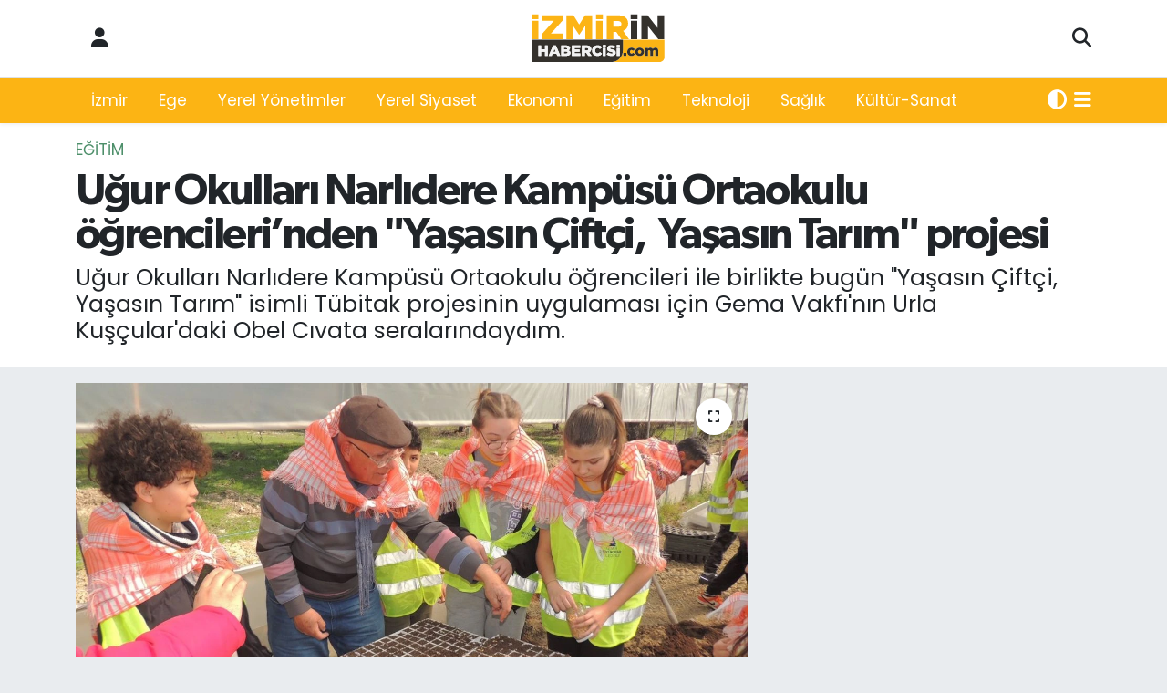

--- FILE ---
content_type: text/html; charset=UTF-8
request_url: https://www.izmirinhabercisi.com/ugur-okullari-narlidere-kampusu-ortaokulu-ogrencilerinden-yasasin-ciftci-yasasin-tarim-projesi
body_size: 15323
content:
<!DOCTYPE html>
<html lang="tr" data-theme="flow">
<head>
<link rel="dns-prefetch" href="//www.izmirinhabercisi.com">
<link rel="dns-prefetch" href="//izmirinhabercisicom.teimg.com">
<link rel="dns-prefetch" href="//static.tebilisim.com">
<link rel="dns-prefetch" href="//connect.facebook.net">
<link rel="dns-prefetch" href="//www.facebook.com">
<link rel="dns-prefetch" href="//pagead2.googlesyndication.com">
<link rel="dns-prefetch" href="//www.googletagmanager.com">
<link rel="dns-prefetch" href="//www.twitter.com">
<link rel="dns-prefetch" href="//www.instagram.com">
<link rel="dns-prefetch" href="//www.youtube.com">
<link rel="dns-prefetch" href="//api.whatsapp.com">
<link rel="dns-prefetch" href="//x.com">
<link rel="dns-prefetch" href="//www.linkedin.com">
<link rel="dns-prefetch" href="//pinterest.com">
<link rel="dns-prefetch" href="//t.me">
<link rel="dns-prefetch" href="//news.google.com">
<link rel="dns-prefetch" href="//tebilisim.com">
<link rel="dns-prefetch" href="//facebook.com">
<link rel="dns-prefetch" href="//twitter.com">

    <meta charset="utf-8">
<title>Uğur Okulları Narlıdere Kampüsü Ortaokulu öğrencileri’nden &quot;Yaşasın Çiftçi,  Yaşasın Tarım&quot; projesi - İzmir&#039;in Habercisi</title>
<meta name="description" content="Uğur Okulları Narlıdere Kampüsü Ortaokulu öğrencileri ile birlikte bugün &quot;Yaşasın Çiftçi,  Yaşasın Tarım&quot; isimli Tübitak projesinin uygulaması için Gema Vakfı&#039;nın Urla Kuşçular&#039;daki Obel Cıvata seralarındaydım.">
<meta name="keywords" content="uğur okulları, TÜBİTAK, gema vakfı">
<link rel="canonical" href="https://www.izmirinhabercisi.com/ugur-okullari-narlidere-kampusu-ortaokulu-ogrencilerinden-yasasin-ciftci-yasasin-tarim-projesi">
<meta name="viewport" content="width=device-width,initial-scale=1">
<meta name="X-UA-Compatible" content="IE=edge">
<meta name="robots" content="max-image-preview:large">
<meta name="theme-color" content="#fcb414">
<meta name="title" content="Uğur Okulları Narlıdere Kampüsü Ortaokulu öğrencileri’nden &quot;Yaşasın Çiftçi,  Yaşasın Tarım&quot; projesi">
<meta name="articleSection" content="news">
<meta name="datePublished" content="2023-03-28T15:33:00+03:00">
<meta name="dateModified" content="2023-03-28T15:33:00+03:00">
<meta name="articleAuthor" content="Haber Merkezi">
<meta name="author" content="Haber Merkezi">
<link rel="amphtml" href="https://www.izmirinhabercisi.com/ugur-okullari-narlidere-kampusu-ortaokulu-ogrencilerinden-yasasin-ciftci-yasasin-tarim-projesi/amp">
<meta property="og:site_name" content="İzmir&#039;in Habercisi">
<meta property="og:title" content="Uğur Okulları Narlıdere Kampüsü Ortaokulu öğrencileri’nden &quot;Yaşasın Çiftçi,  Yaşasın Tarım&quot; projesi">
<meta property="og:description" content="Uğur Okulları Narlıdere Kampüsü Ortaokulu öğrencileri ile birlikte bugün &quot;Yaşasın Çiftçi,  Yaşasın Tarım&quot; isimli Tübitak projesinin uygulaması için Gema Vakfı&#039;nın Urla Kuşçular&#039;daki Obel Cıvata seralarındaydım.">
<meta property="og:url" content="https://www.izmirinhabercisi.com/ugur-okullari-narlidere-kampusu-ortaokulu-ogrencilerinden-yasasin-ciftci-yasasin-tarim-projesi">
<meta property="og:image" content="https://izmirinhabercisicom.teimg.com/crop/1280x720/izmirinhabercisi-com/uploads/2023/03/ugur-okullari-narlidere-kampusu-ortaokulu-ogrencilerinden-tarim-projesi-2.jpg">
<meta property="og:image:width" content="1280">
<meta property="og:image:height" content="720">
<meta property="og:image:alt" content="Uğur Okulları Narlıdere Kampüsü Ortaokulu öğrencileri’nden &quot;Yaşasın Çiftçi,  Yaşasın Tarım&quot; projesi">
<meta property="og:article:published_time" content="2023-03-28T15:33:00+03:00">
<meta property="og:article:modified_time" content="2023-03-28T15:33:00+03:00">
<meta property="og:type" content="article">
<meta name="twitter:card" content="summary_large_image">
<meta name="twitter:site" content="@habercisizmirin">
<meta name="twitter:title" content="Uğur Okulları Narlıdere Kampüsü Ortaokulu öğrencileri’nden &quot;Yaşasın Çiftçi,  Yaşasın Tarım&quot; projesi">
<meta name="twitter:description" content="Uğur Okulları Narlıdere Kampüsü Ortaokulu öğrencileri ile birlikte bugün &quot;Yaşasın Çiftçi,  Yaşasın Tarım&quot; isimli Tübitak projesinin uygulaması için Gema Vakfı&#039;nın Urla Kuşçular&#039;daki Obel Cıvata seralarındaydım.">
<meta name="twitter:image" content="https://izmirinhabercisicom.teimg.com/crop/1280x720/izmirinhabercisi-com/uploads/2023/03/ugur-okullari-narlidere-kampusu-ortaokulu-ogrencilerinden-tarim-projesi-2.jpg">
<meta name="twitter:url" content="https://www.izmirinhabercisi.com/ugur-okullari-narlidere-kampusu-ortaokulu-ogrencilerinden-yasasin-ciftci-yasasin-tarim-projesi">
<link rel="shortcut icon" type="image/x-icon" href="https://izmirinhabercisicom.teimg.com/izmirinhabercisi-com/uploads/2021/10/izmirin-habercisi-favicon-1.png">
<link rel="manifest" href="https://www.izmirinhabercisi.com/manifest.json?v=6.6.4" />
<link rel="preload" href="https://static.tebilisim.com/flow/assets/css/font-awesome/fa-solid-900.woff2" as="font" type="font/woff2" crossorigin />
<link rel="preload" href="https://static.tebilisim.com/flow/assets/css/font-awesome/fa-brands-400.woff2" as="font" type="font/woff2" crossorigin />
<link rel="preload" href="https://static.tebilisim.com/flow/vendor/te/fonts/poppins/Poppins-400-Latin-Ext.woff2" as="font" type="font/woff2" crossorigin />
<link rel="preload" href="https://static.tebilisim.com/flow/vendor/te/fonts/poppins/Poppins-400-Latin.woff2" as="font" type="font/woff2" crossorigin />
<link rel="preload" href="https://static.tebilisim.com/flow/vendor/te/fonts/poppins/Poppins-500-Latin-Ext.woff2" as="font" type="font/woff2" crossorigin />
<link rel="preload" href="https://static.tebilisim.com/flow/vendor/te/fonts/poppins/Poppins-500-Latin.woff2" as="font" type="font/woff2" crossorigin />
<link rel="preload" href="https://static.tebilisim.com/flow/vendor/te/fonts/poppins/Poppins-700-Latin-Ext.woff2" as="font" type="font/woff2" crossorigin />
<link rel="preload" href="https://static.tebilisim.com/flow/vendor/te/fonts/poppins/Poppins-700-Latin.woff2" as="font" type="font/woff2" crossorigin />

<link rel="preload"
	href="https://static.tebilisim.com/flow/vendor/te/fonts/gibson/Gibson-Bold.woff2"
	as="font" type="font/woff2" crossorigin />
<link rel="preload"
	href="https://static.tebilisim.com/flow/vendor/te/fonts/gibson/Gibson-BoldItalic.woff2"
	as="font" type="font/woff2" crossorigin />
<link rel="preload"
	href="https://static.tebilisim.com/flow/vendor/te/fonts/gibson/Gibson-Italic.woff2"
	as="font" type="font/woff2" crossorigin />
<link rel="preload"
	href="https://static.tebilisim.com/flow/vendor/te/fonts/gibson/Gibson-Light.woff2"
	as="font" type="font/woff2" crossorigin />
<link rel="preload"
	href="https://static.tebilisim.com/flow/vendor/te/fonts/gibson/Gibson-LightItalic.woff2"
	as="font" type="font/woff2" crossorigin />
<link rel="preload"
	href="https://static.tebilisim.com/flow/vendor/te/fonts/gibson/Gibson-SemiBold.woff2"
	as="font" type="font/woff2" crossorigin />
<link rel="preload"
	href="https://static.tebilisim.com/flow/vendor/te/fonts/gibson/Gibson-SemiBoldItalic.woff2"
	as="font" type="font/woff2" crossorigin />
<link rel="preload"
	href="https://static.tebilisim.com/flow/vendor/te/fonts/gibson/Gibson.woff2"
	as="font" type="font/woff2" crossorigin />

<link rel="preload" as="style" href="https://static.tebilisim.com/flow/vendor/te/fonts/poppins.css?v=6.6.4">
<link rel="stylesheet" href="https://static.tebilisim.com/flow/vendor/te/fonts/poppins.css?v=6.6.4">
<link rel="preload" as="style" href="https://static.tebilisim.com/flow/vendor/te/fonts/gibson.css?v=6.6.4">
<link rel="stylesheet" href="https://static.tebilisim.com/flow/vendor/te/fonts/gibson.css?v=6.6.4">

<link rel="preload" as="image" href="https://izmirinhabercisicom.teimg.com/crop/1280x720/izmirinhabercisi-com/uploads/2023/03/ugur-okullari-narlidere-kampusu-ortaokulu-ogrencilerinden-tarim-projesi-2.jpg">
<style>:root {
        --te-link-color: #333;
        --te-link-hover-color: #000;
        --te-font: "Poppins";
        --te-secondary-font: "Gibson";
        --te-h1-font-size: 48px;
        --te-color: #fcb414;
        --te-hover-color: #34312c;
        --mm-ocd-width: 85%!important; /*  Mobil Menü Genişliği */
        --swiper-theme-color: var(--te-color)!important;
        --header-13-color: #ffc107;
    }</style><link rel="preload" as="style" href="https://static.tebilisim.com/flow/assets/vendor/bootstrap/css/bootstrap.min.css?v=6.6.4">
<link rel="stylesheet" href="https://static.tebilisim.com/flow/assets/vendor/bootstrap/css/bootstrap.min.css?v=6.6.4">
<link rel="preload" as="style" href="https://static.tebilisim.com/flow/assets/css/app6.6.4.min.css">
<link rel="stylesheet" href="https://static.tebilisim.com/flow/assets/css/app6.6.4.min.css">



<script type="application/ld+json">{"@context":"https:\/\/schema.org","@type":"WebSite","url":"https:\/\/www.izmirinhabercisi.com","potentialAction":{"@type":"SearchAction","target":"https:\/\/www.izmirinhabercisi.com\/arama?q={query}","query-input":"required name=query"}}</script>

<script type="application/ld+json">{"@context":"https:\/\/schema.org","@type":"NewsMediaOrganization","url":"https:\/\/www.izmirinhabercisi.com","name":"\u0130zmir'in Habercisi","logo":"https:\/\/izmirinhabercisicom.teimg.com\/izmirinhabercisi-com\/uploads\/2021\/10\/logolar\/izmirin-habercisi-logo-1.svg","sameAs":["https:\/\/www.facebook.com\/izmirinhabercisi35","https:\/\/www.twitter.com\/habercisizmirin","in\/izmirin-habercisi\/","https:\/\/www.youtube.com\/channel\/UCzGnbyO4-6f4I2j5zlubfFw","https:\/\/www.instagram.com\/izmirin.habercisi"]}</script>

<script type="application/ld+json">{"@context":"https:\/\/schema.org","@graph":[{"@type":"SiteNavigationElement","name":"Ana Sayfa","url":"https:\/\/www.izmirinhabercisi.com","@id":"https:\/\/www.izmirinhabercisi.com"},{"@type":"SiteNavigationElement","name":"G\u00fcncel","url":"https:\/\/www.izmirinhabercisi.com\/guncel","@id":"https:\/\/www.izmirinhabercisi.com\/guncel"},{"@type":"SiteNavigationElement","name":"Ege","url":"https:\/\/www.izmirinhabercisi.com\/ege","@id":"https:\/\/www.izmirinhabercisi.com\/ege"},{"@type":"SiteNavigationElement","name":"Yerel Y\u00f6netimler","url":"https:\/\/www.izmirinhabercisi.com\/yerel-yonetimler","@id":"https:\/\/www.izmirinhabercisi.com\/yerel-yonetimler"},{"@type":"SiteNavigationElement","name":"Yerel Siyaset","url":"https:\/\/www.izmirinhabercisi.com\/yerel-siyaset","@id":"https:\/\/www.izmirinhabercisi.com\/yerel-siyaset"},{"@type":"SiteNavigationElement","name":"Magazin","url":"https:\/\/www.izmirinhabercisi.com\/magazin","@id":"https:\/\/www.izmirinhabercisi.com\/magazin"},{"@type":"SiteNavigationElement","name":"Ekonomi","url":"https:\/\/www.izmirinhabercisi.com\/ekonomi","@id":"https:\/\/www.izmirinhabercisi.com\/ekonomi"},{"@type":"SiteNavigationElement","name":"Spor","url":"https:\/\/www.izmirinhabercisi.com\/spor","@id":"https:\/\/www.izmirinhabercisi.com\/spor"},{"@type":"SiteNavigationElement","name":"E\u011fitim","url":"https:\/\/www.izmirinhabercisi.com\/egitim","@id":"https:\/\/www.izmirinhabercisi.com\/egitim"},{"@type":"SiteNavigationElement","name":"Teknoloji","url":"https:\/\/www.izmirinhabercisi.com\/teknoloji","@id":"https:\/\/www.izmirinhabercisi.com\/teknoloji"},{"@type":"SiteNavigationElement","name":"Siyaset","url":"https:\/\/www.izmirinhabercisi.com\/siyaset","@id":"https:\/\/www.izmirinhabercisi.com\/siyaset"},{"@type":"SiteNavigationElement","name":"Sa\u011fl\u0131k","url":"https:\/\/www.izmirinhabercisi.com\/saglik","@id":"https:\/\/www.izmirinhabercisi.com\/saglik"},{"@type":"SiteNavigationElement","name":"K\u00fclt\u00fcr-Sanat","url":"https:\/\/www.izmirinhabercisi.com\/kultur-sanat","@id":"https:\/\/www.izmirinhabercisi.com\/kultur-sanat"},{"@type":"SiteNavigationElement","name":"\u0130\u015f \u0130lanlar\u0131","url":"https:\/\/www.izmirinhabercisi.com\/is-ilanlari","@id":"https:\/\/www.izmirinhabercisi.com\/is-ilanlari"},{"@type":"SiteNavigationElement","name":"\u0130leti\u015fim","url":"https:\/\/www.izmirinhabercisi.com\/iletisim","@id":"https:\/\/www.izmirinhabercisi.com\/iletisim"},{"@type":"SiteNavigationElement","name":"Gizlilik S\u00f6zle\u015fmesi","url":"https:\/\/www.izmirinhabercisi.com\/gizlilik-sozlesmesi","@id":"https:\/\/www.izmirinhabercisi.com\/gizlilik-sozlesmesi"},{"@type":"SiteNavigationElement","name":"Yazarlar","url":"https:\/\/www.izmirinhabercisi.com\/yazarlar","@id":"https:\/\/www.izmirinhabercisi.com\/yazarlar"},{"@type":"SiteNavigationElement","name":"Foto Galeri","url":"https:\/\/www.izmirinhabercisi.com\/foto-galeri","@id":"https:\/\/www.izmirinhabercisi.com\/foto-galeri"},{"@type":"SiteNavigationElement","name":"Video Galeri","url":"https:\/\/www.izmirinhabercisi.com\/video","@id":"https:\/\/www.izmirinhabercisi.com\/video"},{"@type":"SiteNavigationElement","name":"Biyografiler","url":"https:\/\/www.izmirinhabercisi.com\/biyografi","@id":"https:\/\/www.izmirinhabercisi.com\/biyografi"},{"@type":"SiteNavigationElement","name":"R\u00f6portajlar","url":"https:\/\/www.izmirinhabercisi.com\/roportaj","@id":"https:\/\/www.izmirinhabercisi.com\/roportaj"},{"@type":"SiteNavigationElement","name":"Anketler","url":"https:\/\/www.izmirinhabercisi.com\/anketler","@id":"https:\/\/www.izmirinhabercisi.com\/anketler"}]}</script>

<script type="application/ld+json">{"@context":"https:\/\/schema.org","@type":"BreadcrumbList","itemListElement":[{"@type":"ListItem","position":1,"item":{"@type":"Thing","@id":"https:\/\/www.izmirinhabercisi.com","name":"Haberler"}},{"@type":"ListItem","position":2,"item":{"@type":"Thing","@id":"https:\/\/www.izmirinhabercisi.com\/egitim","name":"E\u011fitim"}},{"@type":"ListItem","position":3,"item":{"@type":"Thing","@id":"https:\/\/www.izmirinhabercisi.com\/ugur-okullari-narlidere-kampusu-ortaokulu-ogrencilerinden-yasasin-ciftci-yasasin-tarim-projesi","name":"U\u011fur Okullar\u0131 Narl\u0131dere Kamp\u00fcs\u00fc Ortaokulu \u00f6\u011frencileri\u2019nden \"Ya\u015fas\u0131n \u00c7ift\u00e7i,\u00a0 Ya\u015fas\u0131n Tar\u0131m\" projesi"}}]}</script>
<script type="application/ld+json">{"@context":"https:\/\/schema.org","@type":"NewsArticle","headline":"U\u011fur Okullar\u0131 Narl\u0131dere Kamp\u00fcs\u00fc Ortaokulu \u00f6\u011frencileri\u2019nden \"Ya\u015fas\u0131n \u00c7ift\u00e7i,\u00a0 Ya\u015fas\u0131n Tar\u0131m\" projesi","articleSection":"E\u011fitim","dateCreated":"2023-03-28T15:33:00+03:00","datePublished":"2023-03-28T15:33:00+03:00","dateModified":"2023-03-28T15:33:00+03:00","wordCount":345,"genre":"news","mainEntityOfPage":{"@type":"WebPage","@id":"https:\/\/www.izmirinhabercisi.com\/ugur-okullari-narlidere-kampusu-ortaokulu-ogrencilerinden-yasasin-ciftci-yasasin-tarim-projesi"},"articleBody":"U\u011fur Okullar\u0131 Narl\u0131dere Kamp\u00fcs\u00fc Ortaokulu \u00f6\u011frencileri\u2019nden \"Ya\u015fas\u0131n \u00c7ift\u00e7i,&nbsp; Ya\u015fas\u0131n Tar\u0131m\" projesi\r\n\r\nU\u011fur Okullar\u0131 Narl\u0131dere Kamp\u00fcs\u00fc Ortaokulu \u00f6\u011frencileri ile birlikte bug\u00fcn \"Ya\u015fas\u0131n \u00c7ift\u00e7i,&nbsp; Ya\u015fas\u0131n Tar\u0131m\" isimli T\u00fcbitak projesinin uygulamas\u0131 i\u00e7in Gema Vakf\u0131'n\u0131n Urla Ku\u015f\u00e7ular'daki Obel C\u0131vata seralar\u0131ndayd\u0131m.\r\n\r\nAta tohumlar\u0131n\u0131n toprakla bulu\u015fturulmas\u0131, yerli tohumlar\u0131n yayginla\u015ft\u0131r\u0131lmas\u0131, vak\u0131f ve belediyelerin tar\u0131msal \u00fcretim ile tohum deste\u011fine sa\u011flad\u0131\u011f\u0131 imkanlar\u0131n incelenip ara\u015ft\u0131r\u0131l\u0131p ve topluma aktar\u0131lmas\u0131 amac\u0131n\u0131 ta\u015f\u0131yan projeye GEMA Vakf\u0131 Tohum, arazi, Sera ve her t\u00fcrl\u00fc teknolojik ara\u00e7 tedarik\u00e7isi olarak destek veriyor. Projenin kat\u0131l\u0131mc\u0131lar\u0131 aras\u0131nda da \u0130zmir B\u00fcy\u00fck\u015fehir Belediyesi Tar\u0131msal Hizmetler \u015eube M\u00fcd\u00fcrl\u00fc\u011f\u00fc yer al\u0131yor. Projenin yarat\u0131c\u0131s\u0131 ve uygulay\u0131c\u0131s\u0131&nbsp; U\u011fur Okullar\u0131 Narl\u0131dere Kamp\u00fcs\u00fc Ortaokulu Sosyal Bilgiler \u00d6\u011fretmeni Sema \u015eahin. S\u00fcre\u00e7 y\u00f6netimini ise\r\n\r\n\r\n\r\nU\u011fur Okullar\u0131 Narl\u0131dere Kamp\u00fcs\u00fc Anadolu Lisesi M\u00fcd\u00fcr\u00fc Alev \u0130ncekara s\u00fcrd\u00fcr\u00fcyor.\r\n\r\nBug\u00fcn seralardaki uygulamalarda GEMA Vak\u0131f Genel Ba\u015fkan\u0131: \u015eener Kilimcig\u00f6ldelio\u011flu \u00f6\u011frencilere kullan\u0131lacak uygun fide toprak kar\u0131\u015f\u0131m\u0131, tohum dikimi ve tohum ay\u0131klanmas\u0131 konular\u0131nda bilgiler verdi.\r\n\r\nBen Esat Er\u00e7eting\u00f6z, Gema Vakf\u0131 Genel Ba\u015fkan\u0131 \u015eener Kilimcig\u00f6ldelio\u011flu, U\u011fur Okullar\u0131 Narl\u0131dere Kamp\u00fcs\u00fc Anadolu Lisesi M\u00fcd\u00fcr\u00fc Alev \u0130ncekara, \u0130zmir B\u00fcy\u00fck\u015fehir Belediyesi Tar\u0131msal E\u011fitim Arge ve Koordinasyon \u015eube M\u00fcd\u00fcr\u00fc Serkan Solak ve bu muhte\u015fem projenin yarat\u0131c\u0131s\u0131 U\u011fur Okullar\u0131 Narl\u0131dere Kamp\u00fcs\u00fc Ortaokulu Sosyal Bilgiler \u00d6\u011fretmeni Sema \u015eahin bu g\u00fczel etkinli\u011fin kat\u0131l\u0131mc\u0131lar\u0131 aras\u0131ndayd\u0131k.\r\n\r\n\r\n\r\nFideler olgunla\u015ft\u0131ktan sonra tarlaya dikimi, \u00fcr\u00fcnlerin yeti\u015ftirilmesi ve toplan\u0131p de\u011ferlendirilmesi konular\u0131 da proje kapsam\u0131nda ardarda yap\u0131lacak etkinliklerle \u00f6\u011frencilere uygulamal\u0131 olarak g\u00f6sterilecek.\r\n\r\n\r\n\r\nHaber ve Foto\u011fraflar Esat Er\u00e7eting\u00f6z\r\n\r\n","description":"U\u011fur Okullar\u0131 Narl\u0131dere Kamp\u00fcs\u00fc Ortaokulu \u00f6\u011frencileri ile birlikte bug\u00fcn \"Ya\u015fas\u0131n \u00c7ift\u00e7i,\u00a0 Ya\u015fas\u0131n Tar\u0131m\" isimli T\u00fcbitak projesinin uygulamas\u0131 i\u00e7in Gema Vakf\u0131'n\u0131n Urla Ku\u015f\u00e7ular'daki Obel C\u0131vata seralar\u0131ndayd\u0131m.","inLanguage":"tr-TR","keywords":["u\u011fur okullar\u0131","T\u00dcB\u0130TAK","gema vakf\u0131"],"image":{"@type":"ImageObject","url":"https:\/\/izmirinhabercisicom.teimg.com\/crop\/1280x720\/izmirinhabercisi-com\/uploads\/2023\/03\/ugur-okullari-narlidere-kampusu-ortaokulu-ogrencilerinden-tarim-projesi-2.jpg","width":"1280","height":"720","caption":"U\u011fur Okullar\u0131 Narl\u0131dere Kamp\u00fcs\u00fc Ortaokulu \u00f6\u011frencileri\u2019nden \"Ya\u015fas\u0131n \u00c7ift\u00e7i,\u00a0 Ya\u015fas\u0131n Tar\u0131m\" projesi"},"publishingPrinciples":"https:\/\/www.izmirinhabercisi.com\/gizlilik-sozlesmesi","isFamilyFriendly":"http:\/\/schema.org\/True","isAccessibleForFree":"http:\/\/schema.org\/True","publisher":{"@type":"Organization","name":"\u0130zmir'in Habercisi","image":"https:\/\/izmirinhabercisicom.teimg.com\/izmirinhabercisi-com\/uploads\/2021\/10\/logolar\/izmirin-habercisi-logo-1.svg","logo":{"@type":"ImageObject","url":"https:\/\/izmirinhabercisicom.teimg.com\/izmirinhabercisi-com\/uploads\/2021\/10\/logolar\/izmirin-habercisi-logo-1.svg","width":"640","height":"375"}},"author":{"@type":"Person","name":"\u0130zmir'in Habercisi","honorificPrefix":"","jobTitle":"","url":null}}</script>
<script data-cfasync="false" src="https://static.tebilisim.com/flow/assets/js/dark-mode.js?v=6.6.4"></script>





<meta name="facebook-domain-verification" content="mz4trb0oj3cyh1mecv7f6xmgg40poo" />
<meta name="yandex-verification" content="42a24231fd675c0a" />


<script>
  !function(f,b,e,v,n,t,s)
  {if(f.fbq)return;n=f.fbq=function(){n.callMethod?
  n.callMethod.apply(n,arguments):n.queue.push(arguments)};
  if(!f._fbq)f._fbq=n;n.push=n;n.loaded=!0;n.version='2.0';
  n.queue=[];t=b.createElement(e);t.async=!0;
  t.src=v;s=b.getElementsByTagName(e)[0];
  s.parentNode.insertBefore(t,s)}(window, document,'script',
  'https://connect.facebook.net/en_US/fbevents.js');
  fbq('init', '291532506211045');
  fbq('track', 'PageView');
</script>
<img height="1" width="1" style="display:none"
  src="https://www.facebook.com/tr?id=291532506211045&ev=PageView&noscript=1"
/>



<div align="center">
<script async src="https://pagead2.googlesyndication.com/pagead/js/adsbygoogle.js?client=ca-pub-5683675324471815"
     crossorigin="anonymous"></script>
     </div>



<script async data-cfasync="false"
	src="https://www.googletagmanager.com/gtag/js?id=UA-210466930-1"></script>
<script data-cfasync="false">
	window.dataLayer = window.dataLayer || [];
	  function gtag(){dataLayer.push(arguments);}
	  gtag('js', new Date());
	  gtag('config', 'UA-210466930-1');
</script>




</head>




<body class="d-flex flex-column min-vh-100">

    <div data-pagespeed="true"><amp-auto-ads type="adsense"
        data-ad-client="ca-pub-5683675324471815">
</amp-auto-ads></div>
    

    <header class="header-6">
    <nav class="top-header navbar navbar-expand-lg bg-white border-bottom">
        <div class="container">
            <div class="navigation-menu d-none d-lg-flex">
                <ul class="nav">
                  <li class="nav-item">
                    <a href="/member/login" class="nav-link"><i class="fa fa-user fa-lg"></i>
                    </a>
                  </li>
                </ul>
            </div>
            <div class="d-lg-none">
                <a href="#menu" title="Ana Menü"><i class="fa fa-bars fa-lg"></i></a>
            </div>
                        <a class="navbar-brand me-0" href="/" title="İzmir&#039;in Habercisi" >
                <img src="https://izmirinhabercisicom.teimg.com/izmirinhabercisi-com/uploads/2021/10/logolar/izmirin-habercisi-logo-1.svg" alt="İzmir&#039;in Habercisi" width="150" height="40" class="light-mode img-fluid flow-logo">
<img src="https://izmirinhabercisicom.teimg.com/izmirinhabercisi-com/uploads/2021/10/logolar/izmirin-habercisi-logo-footer.svg" alt="İzmir&#039;in Habercisi" width="150" height="40" class="dark-mode img-fluid flow-logo d-none">

            </a>
                        <ul class="nav">
                <li class="nav-item dropdown d-lg-none">
    <a href="#" class="nav-link p-0 me-2 " data-bs-toggle="dropdown" data-bs-display="static">
        <i class="fas fa-adjust fa-lg theme-icon-active"></i>
    </a>
    <ul class="dropdown-menu min-w-auto dropdown-menu-end shadow-none border-0 rounded-0">
        <li>
            <button type="button" class="dropdown-item d-flex align-items-center active" data-bs-theme-value="light">
                <i class="fa fa-sun me-1 mode-switch"></i>
                Açık
            </button>
        </li>
        <li>
            <button type="button" class="dropdown-item d-flex align-items-center" data-bs-theme-value="dark">
                <i class="fa fa-moon me-1 mode-switch"></i>
                Koyu
            </button>
        </li>
        <li>
            <button type="button" class="dropdown-item d-flex align-items-center" data-bs-theme-value="auto">
                <i class="fas fa-adjust me-1 mode-switch"></i>
                Sistem
            </button>
        </li>
    </ul>
</li>

                <li class="nav-item">
                    <a href="/arama" class="nav-link p-0" title="Ara">
                        <i class="fa fa-search fa-lg"></i>
                    </a>
                </li>
            </ul>
        </div>
    </nav>
    <div class="main-menu navbar navbar-expand-lg d-none d-lg-block shadow-sm bg-te-color py-1">
        <div class="container">
            <ul  class="nav">
        <li class="nav-item   ">
        <a href="/izmir" class="nav-link text-white" target="_self" title="İzmir">İzmir</a>
        
    </li>
        <li class="nav-item   ">
        <a href="/ege" class="nav-link text-white" target="_self" title="Ege">Ege</a>
        
    </li>
        <li class="nav-item   ">
        <a href="/yerel-yonetimler" class="nav-link text-white" target="_self" title="Yerel Yönetimler">Yerel Yönetimler</a>
        
    </li>
        <li class="nav-item   ">
        <a href="/yerel-siyaset" class="nav-link text-white" target="_self" title="Yerel Siyaset">Yerel Siyaset</a>
        
    </li>
        <li class="nav-item   ">
        <a href="/ekonomi" class="nav-link text-white" target="_self" title="Ekonomi">Ekonomi</a>
        
    </li>
        <li class="nav-item   ">
        <a href="/egitim" class="nav-link text-white" target="_self" title="Eğitim">Eğitim</a>
        
    </li>
        <li class="nav-item   ">
        <a href="/teknoloji" class="nav-link text-white" target="_self" title="Teknoloji">Teknoloji</a>
        
    </li>
        <li class="nav-item   ">
        <a href="/saglik" class="nav-link text-white" target="_self" title="Sağlık">Sağlık</a>
        
    </li>
        <li class="nav-item   ">
        <a href="/kultur-sanat" class="nav-link text-white" target="_self" title="Kültür-Sanat">Kültür-Sanat</a>
        
    </li>
    </ul>

            <ul class="nav">
                <li class="nav-item dropdown d-none d-lg-block">
    <a href="#" class="nav-link p-0 me-2 text-white " data-bs-toggle="dropdown" data-bs-display="static">
        <i class="fas fa-adjust fa-lg theme-icon-active"></i>
    </a>
    <ul class="dropdown-menu min-w-auto dropdown-menu-end shadow-none border-0 rounded-0">
        <li>
            <button type="button" class="dropdown-item d-flex align-items-center active" data-bs-theme-value="light">
                <i class="fa fa-sun me-1 mode-switch"></i>
                Açık
            </button>
        </li>
        <li>
            <button type="button" class="dropdown-item d-flex align-items-center" data-bs-theme-value="dark">
                <i class="fa fa-moon me-1 mode-switch"></i>
                Koyu
            </button>
        </li>
        <li>
            <button type="button" class="dropdown-item d-flex align-items-center" data-bs-theme-value="auto">
                <i class="fas fa-adjust me-1 mode-switch"></i>
                Sistem
            </button>
        </li>
    </ul>
</li>

                <li class="nav-item dropdown position-static">
                    <a class="nav-link p-0 text-white" data-bs-toggle="dropdown" href="#" aria-haspopup="true"
                        aria-expanded="false" title="Ana Menü"><i class="fa fa-bars fa-lg"></i></a>
                    <div class="mega-menu dropdown-menu dropdown-menu-end text-capitalize shadow-lg border-0 rounded-0">

    <div class="row g-3 small p-3">

        
        <div class="col">
        <a href="/egitim" class="d-block border-bottom  pb-2 mb-2" target="_self" title="Eğitim">Eğitim</a>
            <a href="/teknoloji" class="d-block border-bottom  pb-2 mb-2" target="_self" title="Teknoloji">Teknoloji</a>
            <a href="/saglik" class="d-block border-bottom  pb-2 mb-2" target="_self" title="Sağlık">Sağlık</a>
        </div>


    </div>

    <div class="p-3 bg-light">
                <a class="me-3"
            href="https://www.facebook.com/izmirinhabercisi35" target="_blank" rel="nofollow noreferrer noopener"><i class="fab fa-facebook me-2 text-navy"></i> Facebook</a>
                        <a class="me-3"
            href="https://www.twitter.com/habercisizmirin" target="_blank" rel="nofollow noreferrer noopener"><i class="fab fa-x-twitter "></i> Twitter</a>
                        <a class="me-3"
            href="https://www.instagram.com/izmirin.habercisi" target="_blank" rel="nofollow noreferrer noopener"><i class="fab fa-instagram me-2 text-magenta"></i> Instagram</a>
                        <a class="me-3"
            href="in/izmirin-habercisi/" target="_blank" rel="nofollow noreferrer noopener"><i class="fab fa-linkedin me-2 text-navy"></i> Linkedin</a>
                        <a class="me-3"
            href="https://www.youtube.com/channel/UCzGnbyO4-6f4I2j5zlubfFw" target="_blank" rel="nofollow noreferrer noopener"><i class="fab fa-youtube me-2 text-danger"></i> Youtube</a>
                                                <a class="" href="https://api.whatsapp.com/send?phone=05422538200" title="Whatsapp" rel="nofollow noreferrer noopener"><i
            class="fab fa-whatsapp me-2 text-navy"></i> WhatsApp İhbar Hattı</a>    </div>

    <div class="mega-menu-footer p-2 bg-te-color">
        <a class="dropdown-item text-white" href="/kunye" title="Künye"><i class="fa fa-id-card me-2"></i> Künye</a>
        <a class="dropdown-item text-white" href="/iletisim" title="İletişim"><i class="fa fa-envelope me-2"></i> İletişim</a>
        <a class="dropdown-item text-white" href="/rss-baglantilari" title="RSS Bağlantıları"><i class="fa fa-rss me-2"></i> RSS Bağlantıları</a>
        <a class="dropdown-item text-white" href="/member/login" title="Üyelik Girişi"><i class="fa fa-user me-2"></i> Üyelik Girişi</a>
    </div>


</div>

                </li>
            </ul>
        </div>

    </div>
    <ul  class="mobile-categories d-lg-none list-inline bg-white">
        <li class="list-inline-item">
        <a href="/izmir" class="text-dark" target="_self" title="İzmir">
                İzmir
        </a>
    </li>
        <li class="list-inline-item">
        <a href="/ege" class="text-dark" target="_self" title="Ege">
                Ege
        </a>
    </li>
        <li class="list-inline-item">
        <a href="/yerel-yonetimler" class="text-dark" target="_self" title="Yerel Yönetimler">
                Yerel Yönetimler
        </a>
    </li>
        <li class="list-inline-item">
        <a href="/yerel-siyaset" class="text-dark" target="_self" title="Yerel Siyaset">
                Yerel Siyaset
        </a>
    </li>
        <li class="list-inline-item">
        <a href="/ekonomi" class="text-dark" target="_self" title="Ekonomi">
                Ekonomi
        </a>
    </li>
        <li class="list-inline-item">
        <a href="/egitim" class="text-dark" target="_self" title="Eğitim">
                Eğitim
        </a>
    </li>
        <li class="list-inline-item">
        <a href="/teknoloji" class="text-dark" target="_self" title="Teknoloji">
                Teknoloji
        </a>
    </li>
        <li class="list-inline-item">
        <a href="/saglik" class="text-dark" target="_self" title="Sağlık">
                Sağlık
        </a>
    </li>
        <li class="list-inline-item">
        <a href="/kultur-sanat" class="text-dark" target="_self" title="Kültür-Sanat">
                Kültür-Sanat
        </a>
    </li>
    </ul>


</header>







<main class="single overflow-hidden" style="min-height: 300px">

            
    
    <div class="infinite" data-show-advert="1">

    

    <div class="infinite-item d-block" data-id="6914" data-category-id="46" data-reference="TE\Blog\Models\Post" data-json-url="/service/json/featured-infinite.json">

        

        <div class="news-header py-3 bg-white">
            <div class="container">

                

                <div class="text-center text-lg-start">
                    <a href="https://www.izmirinhabercisi.com/egitim" target="_self" title="Eğitim" style="color: #4d8f6a;" class="text-uppercase category">Eğitim</a>
                </div>

                <h1 class="h2 fw-bold text-lg-start headline my-2 text-center" itemprop="headline">Uğur Okulları Narlıdere Kampüsü Ortaokulu öğrencileri’nden &quot;Yaşasın Çiftçi,  Yaşasın Tarım&quot; projesi</h1>
                
                <h2 class="lead text-center text-lg-start text-dark description" itemprop="description">Uğur Okulları Narlıdere Kampüsü Ortaokulu öğrencileri ile birlikte bugün &quot;Yaşasın Çiftçi,  Yaşasın Tarım&quot; isimli Tübitak projesinin uygulaması için Gema Vakfı&#039;nın Urla Kuşçular&#039;daki Obel Cıvata seralarındaydım.</h2>
                
            </div>
        </div>


        <div class="container g-0 g-sm-4">

            <div class="news-section overflow-hidden mt-lg-3">
                <div class="row g-3">
                    <div class="col-lg-8">
                        <div class="card border-0 rounded-0 mb-3">

                            <div class="inner">
    <a href="https://izmirinhabercisicom.teimg.com/crop/1280x720/izmirinhabercisi-com/uploads/2023/03/ugur-okullari-narlidere-kampusu-ortaokulu-ogrencilerinden-tarim-projesi-2.jpg" class="position-relative d-block" data-fancybox>
                        <div class="zoom-in-out m-3">
            <i class="fa fa-expand" style="font-size: 14px"></i>
        </div>
        <img class="img-fluid" src="https://izmirinhabercisicom.teimg.com/crop/1280x720/izmirinhabercisi-com/uploads/2023/03/ugur-okullari-narlidere-kampusu-ortaokulu-ogrencilerinden-tarim-projesi-2.jpg" alt="Uğur Okulları Narlıdere Kampüsü Ortaokulu öğrencileri’nden &quot;Yaşasın Çiftçi,  Yaşasın Tarım&quot; projesi" width="860" height="504" loading="eager" fetchpriority="high" decoding="async" style="width:100%; aspect-ratio: 860 / 504;" />
            </a>
</div>





                            <div class="share-area d-flex justify-content-between align-items-center bg-light p-2">

    <div class="mobile-share-button-container mb-2 d-block d-md-none">
    <button
        class="btn btn-primary btn-sm rounded-0 shadow-sm w-100"
        onclick="handleMobileShare(event, 'Uğur Okulları Narlıdere Kampüsü Ortaokulu öğrencileri’nden \&quot;Yaşasın Çiftçi,  Yaşasın Tarım\&quot; projesi', 'https://www.izmirinhabercisi.com/ugur-okullari-narlidere-kampusu-ortaokulu-ogrencilerinden-yasasin-ciftci-yasasin-tarim-projesi')"
        title="Paylaş"
    >
        <i class="fas fa-share-alt me-2"></i>Paylaş
    </button>
</div>

<div class="social-buttons-new d-none d-md-flex justify-content-between">
    <a
        href="https://www.facebook.com/sharer/sharer.php?u=https%3A%2F%2Fwww.izmirinhabercisi.com%2Fugur-okullari-narlidere-kampusu-ortaokulu-ogrencilerinden-yasasin-ciftci-yasasin-tarim-projesi"
        onclick="initiateDesktopShare(event, 'facebook')"
        class="btn btn-primary btn-sm rounded-0 shadow-sm me-1"
        title="Facebook'ta Paylaş"
        data-platform="facebook"
        data-share-url="https://www.izmirinhabercisi.com/ugur-okullari-narlidere-kampusu-ortaokulu-ogrencilerinden-yasasin-ciftci-yasasin-tarim-projesi"
        data-share-title="Uğur Okulları Narlıdere Kampüsü Ortaokulu öğrencileri’nden &quot;Yaşasın Çiftçi,  Yaşasın Tarım&quot; projesi"
        rel="noreferrer nofollow noopener external"
    >
        <i class="fab fa-facebook-f"></i>
    </a>

    <a
        href="https://x.com/intent/tweet?url=https%3A%2F%2Fwww.izmirinhabercisi.com%2Fugur-okullari-narlidere-kampusu-ortaokulu-ogrencilerinden-yasasin-ciftci-yasasin-tarim-projesi&text=U%C4%9Fur+Okullar%C4%B1+Narl%C4%B1dere+Kamp%C3%BCs%C3%BC+Ortaokulu+%C3%B6%C4%9Frencileri%E2%80%99nden+%22Ya%C5%9Fas%C4%B1n+%C3%87ift%C3%A7i%2C%C2%A0+Ya%C5%9Fas%C4%B1n+Tar%C4%B1m%22+projesi"
        onclick="initiateDesktopShare(event, 'twitter')"
        class="btn btn-dark btn-sm rounded-0 shadow-sm me-1"
        title="X'de Paylaş"
        data-platform="twitter"
        data-share-url="https://www.izmirinhabercisi.com/ugur-okullari-narlidere-kampusu-ortaokulu-ogrencilerinden-yasasin-ciftci-yasasin-tarim-projesi"
        data-share-title="Uğur Okulları Narlıdere Kampüsü Ortaokulu öğrencileri’nden &quot;Yaşasın Çiftçi,  Yaşasın Tarım&quot; projesi"
        rel="noreferrer nofollow noopener external"
    >
        <i class="fab fa-x-twitter text-white"></i>
    </a>

    <a
        href="https://api.whatsapp.com/send?text=U%C4%9Fur+Okullar%C4%B1+Narl%C4%B1dere+Kamp%C3%BCs%C3%BC+Ortaokulu+%C3%B6%C4%9Frencileri%E2%80%99nden+%22Ya%C5%9Fas%C4%B1n+%C3%87ift%C3%A7i%2C%C2%A0+Ya%C5%9Fas%C4%B1n+Tar%C4%B1m%22+projesi+-+https%3A%2F%2Fwww.izmirinhabercisi.com%2Fugur-okullari-narlidere-kampusu-ortaokulu-ogrencilerinden-yasasin-ciftci-yasasin-tarim-projesi"
        onclick="initiateDesktopShare(event, 'whatsapp')"
        class="btn btn-success btn-sm rounded-0 btn-whatsapp shadow-sm me-1"
        title="Whatsapp'ta Paylaş"
        data-platform="whatsapp"
        data-share-url="https://www.izmirinhabercisi.com/ugur-okullari-narlidere-kampusu-ortaokulu-ogrencilerinden-yasasin-ciftci-yasasin-tarim-projesi"
        data-share-title="Uğur Okulları Narlıdere Kampüsü Ortaokulu öğrencileri’nden &quot;Yaşasın Çiftçi,  Yaşasın Tarım&quot; projesi"
        rel="noreferrer nofollow noopener external"
    >
        <i class="fab fa-whatsapp fa-lg"></i>
    </a>

    <div class="dropdown">
        <button class="dropdownButton btn btn-sm rounded-0 btn-warning border-none shadow-sm me-1" type="button" data-bs-toggle="dropdown" name="socialDropdownButton" title="Daha Fazla">
            <i id="icon" class="fa fa-plus"></i>
        </button>

        <ul class="dropdown-menu dropdown-menu-end border-0 rounded-1 shadow">
            <li>
                <a
                    href="https://www.linkedin.com/sharing/share-offsite/?url=https%3A%2F%2Fwww.izmirinhabercisi.com%2Fugur-okullari-narlidere-kampusu-ortaokulu-ogrencilerinden-yasasin-ciftci-yasasin-tarim-projesi"
                    class="dropdown-item"
                    onclick="initiateDesktopShare(event, 'linkedin')"
                    data-platform="linkedin"
                    data-share-url="https://www.izmirinhabercisi.com/ugur-okullari-narlidere-kampusu-ortaokulu-ogrencilerinden-yasasin-ciftci-yasasin-tarim-projesi"
                    data-share-title="Uğur Okulları Narlıdere Kampüsü Ortaokulu öğrencileri’nden &quot;Yaşasın Çiftçi,  Yaşasın Tarım&quot; projesi"
                    rel="noreferrer nofollow noopener external"
                    title="Linkedin"
                >
                    <i class="fab fa-linkedin text-primary me-2"></i>Linkedin
                </a>
            </li>
            <li>
                <a
                    href="https://pinterest.com/pin/create/button/?url=https%3A%2F%2Fwww.izmirinhabercisi.com%2Fugur-okullari-narlidere-kampusu-ortaokulu-ogrencilerinden-yasasin-ciftci-yasasin-tarim-projesi&description=U%C4%9Fur+Okullar%C4%B1+Narl%C4%B1dere+Kamp%C3%BCs%C3%BC+Ortaokulu+%C3%B6%C4%9Frencileri%E2%80%99nden+%22Ya%C5%9Fas%C4%B1n+%C3%87ift%C3%A7i%2C%C2%A0+Ya%C5%9Fas%C4%B1n+Tar%C4%B1m%22+projesi&media="
                    class="dropdown-item"
                    onclick="initiateDesktopShare(event, 'pinterest')"
                    data-platform="pinterest"
                    data-share-url="https://www.izmirinhabercisi.com/ugur-okullari-narlidere-kampusu-ortaokulu-ogrencilerinden-yasasin-ciftci-yasasin-tarim-projesi"
                    data-share-title="Uğur Okulları Narlıdere Kampüsü Ortaokulu öğrencileri’nden &quot;Yaşasın Çiftçi,  Yaşasın Tarım&quot; projesi"
                    rel="noreferrer nofollow noopener external"
                    title="Pinterest"
                >
                    <i class="fab fa-pinterest text-danger me-2"></i>Pinterest
                </a>
            </li>
            <li>
                <a
                    href="https://t.me/share/url?url=https%3A%2F%2Fwww.izmirinhabercisi.com%2Fugur-okullari-narlidere-kampusu-ortaokulu-ogrencilerinden-yasasin-ciftci-yasasin-tarim-projesi&text=U%C4%9Fur+Okullar%C4%B1+Narl%C4%B1dere+Kamp%C3%BCs%C3%BC+Ortaokulu+%C3%B6%C4%9Frencileri%E2%80%99nden+%22Ya%C5%9Fas%C4%B1n+%C3%87ift%C3%A7i%2C%C2%A0+Ya%C5%9Fas%C4%B1n+Tar%C4%B1m%22+projesi"
                    class="dropdown-item"
                    onclick="initiateDesktopShare(event, 'telegram')"
                    data-platform="telegram"
                    data-share-url="https://www.izmirinhabercisi.com/ugur-okullari-narlidere-kampusu-ortaokulu-ogrencilerinden-yasasin-ciftci-yasasin-tarim-projesi"
                    data-share-title="Uğur Okulları Narlıdere Kampüsü Ortaokulu öğrencileri’nden &quot;Yaşasın Çiftçi,  Yaşasın Tarım&quot; projesi"
                    rel="noreferrer nofollow noopener external"
                    title="Telegram"
                >
                    <i class="fab fa-telegram-plane text-primary me-2"></i>Telegram
                </a>
            </li>
            <li class="border-0">
                <a class="dropdown-item" href="javascript:void(0)" onclick="printContent(event)" title="Yazdır">
                    <i class="fas fa-print text-dark me-2"></i>
                    Yazdır
                </a>
            </li>
            <li class="border-0">
                <a class="dropdown-item" href="javascript:void(0)" onclick="copyURL(event, 'https://www.izmirinhabercisi.com/ugur-okullari-narlidere-kampusu-ortaokulu-ogrencilerinden-yasasin-ciftci-yasasin-tarim-projesi')" rel="noreferrer nofollow noopener external" title="Bağlantıyı Kopyala">
                    <i class="fas fa-link text-dark me-2"></i>
                    Kopyala
                </a>
            </li>
        </ul>
    </div>
</div>

<script>
    var shareableModelId = 6914;
    var shareableModelClass = 'TE\\Blog\\Models\\Post';

    function shareCount(id, model, platform, url) {
        fetch("https://www.izmirinhabercisi.com/sharecount", {
            method: 'POST',
            headers: {
                'Content-Type': 'application/json',
                'X-CSRF-TOKEN': document.querySelector('meta[name="csrf-token"]')?.getAttribute('content')
            },
            body: JSON.stringify({ id, model, platform, url })
        }).catch(err => console.error('Share count fetch error:', err));
    }

    function goSharePopup(url, title, width = 600, height = 400) {
        const left = (screen.width - width) / 2;
        const top = (screen.height - height) / 2;
        window.open(
            url,
            title,
            `width=${width},height=${height},left=${left},top=${top},resizable=yes,scrollbars=yes`
        );
    }

    async function handleMobileShare(event, title, url) {
        event.preventDefault();

        if (shareableModelId && shareableModelClass) {
            shareCount(shareableModelId, shareableModelClass, 'native_mobile_share', url);
        }

        const isAndroidWebView = navigator.userAgent.includes('Android') && !navigator.share;

        if (isAndroidWebView) {
            window.location.href = 'androidshare://paylas?title=' + encodeURIComponent(title) + '&url=' + encodeURIComponent(url);
            return;
        }

        if (navigator.share) {
            try {
                await navigator.share({ title: title, url: url });
            } catch (error) {
                if (error.name !== 'AbortError') {
                    console.error('Web Share API failed:', error);
                }
            }
        } else {
            alert("Bu cihaz paylaşımı desteklemiyor.");
        }
    }

    function initiateDesktopShare(event, platformOverride = null) {
        event.preventDefault();
        const anchor = event.currentTarget;
        const platform = platformOverride || anchor.dataset.platform;
        const webShareUrl = anchor.href;
        const contentUrl = anchor.dataset.shareUrl || webShareUrl;

        if (shareableModelId && shareableModelClass && platform) {
            shareCount(shareableModelId, shareableModelClass, platform, contentUrl);
        }

        goSharePopup(webShareUrl, platform ? platform.charAt(0).toUpperCase() + platform.slice(1) : "Share");
    }

    function copyURL(event, urlToCopy) {
        event.preventDefault();
        navigator.clipboard.writeText(urlToCopy).then(() => {
            alert('Bağlantı panoya kopyalandı!');
        }).catch(err => {
            console.error('Could not copy text: ', err);
            try {
                const textArea = document.createElement("textarea");
                textArea.value = urlToCopy;
                textArea.style.position = "fixed";
                document.body.appendChild(textArea);
                textArea.focus();
                textArea.select();
                document.execCommand('copy');
                document.body.removeChild(textArea);
                alert('Bağlantı panoya kopyalandı!');
            } catch (fallbackErr) {
                console.error('Fallback copy failed:', fallbackErr);
            }
        });
    }

    function printContent(event) {
        event.preventDefault();

        const triggerElement = event.currentTarget;
        const contextContainer = triggerElement.closest('.infinite-item') || document;

        const header      = contextContainer.querySelector('.post-header');
        const media       = contextContainer.querySelector('.news-section .col-lg-8 .inner, .news-section .col-lg-8 .ratio, .news-section .col-lg-8 iframe');
        const articleBody = contextContainer.querySelector('.article-text');

        if (!header && !media && !articleBody) {
            window.print();
            return;
        }

        let printHtml = '';
        
        if (header) {
            const titleEl = header.querySelector('h1');
            const descEl  = header.querySelector('.description, h2.lead');

            let cleanHeaderHtml = '<div class="printed-header">';
            if (titleEl) cleanHeaderHtml += titleEl.outerHTML;
            if (descEl)  cleanHeaderHtml += descEl.outerHTML;
            cleanHeaderHtml += '</div>';

            printHtml += cleanHeaderHtml;
        }

        if (media) {
            printHtml += media.outerHTML;
        }

        if (articleBody) {
            const articleClone = articleBody.cloneNode(true);
            articleClone.querySelectorAll('.post-flash').forEach(function (el) {
                el.parentNode.removeChild(el);
            });
            printHtml += articleClone.outerHTML;
        }
        const iframe = document.createElement('iframe');
        iframe.style.position = 'fixed';
        iframe.style.right = '0';
        iframe.style.bottom = '0';
        iframe.style.width = '0';
        iframe.style.height = '0';
        iframe.style.border = '0';
        document.body.appendChild(iframe);

        const frameWindow = iframe.contentWindow || iframe;
        const title = document.title || 'Yazdır';
        const headStyles = Array.from(document.querySelectorAll('link[rel="stylesheet"], style'))
            .map(el => el.outerHTML)
            .join('');

        iframe.onload = function () {
            try {
                frameWindow.focus();
                frameWindow.print();
            } finally {
                setTimeout(function () {
                    document.body.removeChild(iframe);
                }, 1000);
            }
        };

        const doc = frameWindow.document;
        doc.open();
        doc.write(`
            <!doctype html>
            <html lang="tr">
                <head>
<link rel="dns-prefetch" href="//www.izmirinhabercisi.com">
<link rel="dns-prefetch" href="//izmirinhabercisicom.teimg.com">
<link rel="dns-prefetch" href="//static.tebilisim.com">
<link rel="dns-prefetch" href="//connect.facebook.net">
<link rel="dns-prefetch" href="//www.facebook.com">
<link rel="dns-prefetch" href="//pagead2.googlesyndication.com">
<link rel="dns-prefetch" href="//www.googletagmanager.com">
<link rel="dns-prefetch" href="//www.twitter.com">
<link rel="dns-prefetch" href="//www.instagram.com">
<link rel="dns-prefetch" href="//www.youtube.com">
<link rel="dns-prefetch" href="//api.whatsapp.com">
<link rel="dns-prefetch" href="//x.com">
<link rel="dns-prefetch" href="//www.linkedin.com">
<link rel="dns-prefetch" href="//pinterest.com">
<link rel="dns-prefetch" href="//t.me">
<link rel="dns-prefetch" href="//news.google.com">
<link rel="dns-prefetch" href="//tebilisim.com">
<link rel="dns-prefetch" href="//facebook.com">
<link rel="dns-prefetch" href="//twitter.com">
                    <meta charset="utf-8">
                    <title>${title}</title>
                    ${headStyles}
                    <style>
                        html, body {
                            margin: 0;
                            padding: 0;
                            background: #ffffff;
                        }
                        .printed-article {
                            margin: 0;
                            padding: 20px;
                            box-shadow: none;
                            background: #ffffff;
                        }
                    </style>
                </head>
                <body>
                    <div class="printed-article">
                        ${printHtml}
                    </div>
                </body>
            </html>
        `);
        doc.close();
    }

    var dropdownButton = document.querySelector('.dropdownButton');
    if (dropdownButton) {
        var icon = dropdownButton.querySelector('#icon');
        var parentDropdown = dropdownButton.closest('.dropdown');
        if (parentDropdown && icon) {
            parentDropdown.addEventListener('show.bs.dropdown', function () {
                icon.classList.remove('fa-plus');
                icon.classList.add('fa-minus');
            });
            parentDropdown.addEventListener('hide.bs.dropdown', function () {
                icon.classList.remove('fa-minus');
                icon.classList.add('fa-plus');
            });
        }
    }
</script>

    
        
        <div class="google-news share-are text-end">

            <a href="#" title="Metin boyutunu küçült" class="te-textDown btn btn-sm btn-white rounded-0 me-1">A<sup>-</sup></a>
            <a href="#" title="Metin boyutunu büyüt" class="te-textUp btn btn-sm btn-white rounded-0 me-1">A<sup>+</sup></a>

                        <a href="https://news.google.com/publications/CAAqBwgKMKO9rQswsMjFAw?ceid=TR:tr&amp;amp;oc=3" title="Abone Ol" target="_blank">
                <img src="https://www.izmirinhabercisi.com/themes/flow/assets/img/google-news-icon.svg" loading="lazy" class="img-fluid" width="34" height="34" alt="Google News">
            </a>
            
        </div>
        

    
</div>


                            <div class="row small p-2 meta-data border-bottom">
                                <div class="col-sm-12 small text-center text-sm-start">
                                                                        <time class="me-3"><i class="fa fa-calendar me-1"></i> 28.03.2023 - 15:33</time>
                                                                                                                                                <span class="me-3"><i class="fa fa-share-alt me-1"></i> 20</span>
                                                                                                            <span class="me-3">
                                    <i class="fa fa-clock me-1"></i> Okunma Süresi: 2 Dk
                                    </span>
                                                                    </div>
                            </div>
                            <div class="article-text container-padding" data-text-id="6914" property="articleBody">
                                
                                <p style="text-align: justify;"><b>Uğur Okulları Narlıdere Kampüsü Ortaokulu öğrencileri’nden "Yaşasın Çiftçi,&nbsp; Yaşasın Tarım" projesi</b></p><div id="ad_121" data-channel="121" data-advert="temedya" data-rotation="120" class="mb-3 text-center"></div>
                                <div id="ad_121_mobile" data-channel="121" data-advert="temedya" data-rotation="120" class="mb-3 text-center"></div>

<p style="text-align: justify;">Uğur Okulları Narlıdere Kampüsü Ortaokulu öğrencileri ile birlikte bugün "Yaşasın Çiftçi,&nbsp; Yaşasın Tarım" isimli Tübitak projesinin uygulaması için Gema Vakfı'nın Urla Kuşçular'daki Obel Cıvata seralarındaydım.</p>

<p style="text-align: justify;">Ata tohumlarının toprakla buluşturulması, yerli tohumların yayginlaştırılması, vakıf ve belediyelerin tarımsal üretim ile tohum desteğine sağladığı imkanların incelenip araştırılıp ve topluma aktarılması amacını taşıyan projeye GEMA Vakfı Tohum, arazi, Sera ve her türlü teknolojik araç tedarikçisi olarak destek veriyor. Projenin katılımcıları arasında da İzmir Büyükşehir Belediyesi Tarımsal Hizmetler Şube Müdürlüğü yer alıyor. Projenin yaratıcısı ve uygulayıcısı&nbsp; Uğur Okulları Narlıdere Kampüsü Ortaokulu Sosyal Bilgiler Öğretmeni Sema Şahin. Süreç yönetimini ise</p>

<p style="text-align: justify;"><img alt="Uğur Okulları Narlıdere Kampüsü Ortaokulu öğrencileri’nden tarım projesi-3" class="img-fluid detail-photo" src="https://izmirinhabercisicom.teimg.com/izmirinhabercisi-com/uploads/2023/03/ugur-okullari-narlidere-kampusu-ortaokulu-ogrencilerinden-tarim-projesi-3.jpg" style="width: 100%" / width="1600" height="1200"></p>

<p style="text-align: justify;">Uğur Okulları Narlıdere Kampüsü Anadolu Lisesi Müdürü Alev İncekara sürdürüyor.</p>

<p style="text-align: justify;">Bugün seralardaki uygulamalarda GEMA Vakıf Genel Başkanı: Şener Kilimcigöldelioğlu öğrencilere kullanılacak uygun fide toprak karışımı, tohum dikimi ve tohum ayıklanması konularında bilgiler verdi.</p>

<p style="text-align: justify;">Ben Esat Erçetingöz, Gema Vakfı Genel Başkanı Şener Kilimcigöldelioğlu, Uğur Okulları Narlıdere Kampüsü Anadolu Lisesi Müdürü Alev İncekara, İzmir Büyükşehir Belediyesi Tarımsal Eğitim Arge ve Koordinasyon Şube Müdürü Serkan Solak ve bu muhteşem projenin yaratıcısı Uğur Okulları Narlıdere Kampüsü Ortaokulu Sosyal Bilgiler Öğretmeni Sema Şahin bu güzel etkinliğin katılımcıları arasındaydık.</p>

<p style="text-align: justify;"></p>

<p style="text-align: justify;">Fideler olgunlaştıktan sonra tarlaya dikimi, ürünlerin yetiştirilmesi ve toplanıp değerlendirilmesi konuları da proje kapsamında ardarda yapılacak etkinliklerle öğrencilere uygulamalı olarak gösterilecek.</p>

<p style="text-align: justify;"><img alt="Uğur Okulları Narlıdere Kampüsü Ortaokulu öğrencileri’nden tarım projesi-8" class="img-fluid detail-photo" src="https://izmirinhabercisicom.teimg.com/izmirinhabercisi-com/uploads/2023/03/ugur-okullari-narlidere-kampusu-ortaokulu-ogrencilerinden-tarim-projesi-8.jpg" style="width: 100%" / width="1600" height="1200"></p>

<p style="text-align: justify;">Haber ve Fotoğraflar Esat Erçetingöz</p><div class="post-flash">
        <!--<h3 class="post-flash__title">Gözden kaçırmayın</h3>-->
                <a class="d-block bg-danger text-light my-3 p-1" href="/ted-egitime-destek-projelerini-buyutuyor" title="TED Eğitime Destek Projelerini Büyütüyor" target="_self">
            <div class="row g-0 align-items-center">
            <div class="col-5 col-sm-3">
                <img src="https://izmirinhabercisicom.teimg.com/crop/250x150/izmirinhabercisi-com/uploads/2025/12/ted-emd-burs.jpeg" loading="lazy" width="860" height="504" alt="TED Eğitime Destek Projelerini Büyütüyor" class="img-fluid">
            </div>
            <div class="col-7 col-sm-9">
                <div class="post-flash-heading p-2">
                <div class="title-3-line mb-0 mb-md-2 fw-bold lh-sm text-white">TED Eğitime Destek Projelerini Büyütüyor</div>
                <div class="btn btn-white text-danger btn-sm fw-bold d-none d-md-inline border-0" style="background-color: #fff!important ">İçeriği Görüntüle <i class="fa fa-arrow-right ps-2"></i></div>
                </div>
            </div>
            </div>
        </a>
            </div>


<p></p></p><div class="article-source py-3 small ">
                </div>

                                                                
                            </div>

                                                        <div class="card-footer bg-light border-0">
                                                                <a href="https://www.izmirinhabercisi.com/haberleri/ugur-okullari" title="uğur okulları" class="btn btn-sm btn-outline-secondary me-1 my-1" rel="nofollow">Uğur okulları</a>
                                                                <a href="https://www.izmirinhabercisi.com/haberleri/tubitak" title="TÜBİTAK" class="btn btn-sm btn-outline-secondary me-1 my-1" rel="nofollow">TÜBİTAK</a>
                                                                <a href="https://www.izmirinhabercisi.com/haberleri/gema-vakfi" title="gema vakfı" class="btn btn-sm btn-outline-secondary me-1 my-1" rel="nofollow">Gema vakfı</a>
                                                            </div>
                            
                        </div>

                        <div class="editors-choice my-3">
        <div class="row g-2">
                            <div class="col-12">
                    <a class="d-block bg-te-color p-1" href="/niyazi-arslan-15-yillik-emegimize-coktu" title="Niyazi Arslan 15 Yıllık Emeğimize Çöktü" target="_self">
                        <div class="row g-1 align-items-center">
                            <div class="col-5 col-sm-3">
                                <img src="https://izmirinhabercisicom.teimg.com/crop/250x150/izmirinhabercisi-com/uploads/2025/12/niyazi-arslan-15-yillik-emegimize-coktu.png" loading="lazy" width="860" height="504"
                                    alt="Niyazi Arslan 15 Yıllık Emeğimize Çöktü" class="img-fluid">
                            </div>
                            <div class="col-7 col-sm-9">
                                <div class="post-flash-heading p-2 text-white">
                                    <span class="mini-title d-none d-md-inline">Editörün Seçtiği</span>
                                    <div class="h4 title-3-line mb-0 fw-bold lh-sm">
                                        Niyazi Arslan 15 Yıllık Emeğimize Çöktü
                                    </div>
                                </div>
                            </div>
                        </div>
                    </a>
                </div>
                            <div class="col-12">
                    <a class="d-block bg-te-color p-1" href="/surdurulebilir-kalkinma-icin-iyi-uygulama-ornekleri" title="Sürdürülebilir kalkınma için iyi uygulama örnekleri" target="_self">
                        <div class="row g-1 align-items-center">
                            <div class="col-5 col-sm-3">
                                <img src="https://izmirinhabercisicom.teimg.com/crop/250x150/izmirinhabercisi-com/uploads/2021/12/egiad-1.jpg" loading="lazy" width="860" height="504"
                                    alt="Sürdürülebilir kalkınma için iyi uygulama örnekleri" class="img-fluid">
                            </div>
                            <div class="col-7 col-sm-9">
                                <div class="post-flash-heading p-2 text-white">
                                    <span class="mini-title d-none d-md-inline">Editörün Seçtiği</span>
                                    <div class="h4 title-3-line mb-0 fw-bold lh-sm">
                                        Sürdürülebilir kalkınma için iyi uygulama örnekleri
                                    </div>
                                </div>
                            </div>
                        </div>
                    </a>
                </div>
                            <div class="col-12">
                    <a class="d-block bg-te-color p-1" href="/ak-partili-aydindan-surekli-ve-cingoze-tesekkur" title="AK Partili Aydın’dan Sürekli ve Cingöz’e Teşekkür" target="_self">
                        <div class="row g-1 align-items-center">
                            <div class="col-5 col-sm-3">
                                <img src="https://izmirinhabercisicom.teimg.com/crop/250x150/izmirinhabercisi-com/uploads/2021/10/ahmet-aydin-kerem-ali-surekli.jpg" loading="lazy" width="860" height="504"
                                    alt="AK Partili Aydın’dan Sürekli ve Cingöz’e Teşekkür" class="img-fluid">
                            </div>
                            <div class="col-7 col-sm-9">
                                <div class="post-flash-heading p-2 text-white">
                                    <span class="mini-title d-none d-md-inline">Editörün Seçtiği</span>
                                    <div class="h4 title-3-line mb-0 fw-bold lh-sm">
                                        AK Partili Aydın’dan Sürekli ve Cingöz’e Teşekkür
                                    </div>
                                </div>
                            </div>
                        </div>
                    </a>
                </div>
                    </div>
    </div>





                        

                        <div class="related-news my-3 bg-white p-3">
    <div class="section-title d-flex mb-3 align-items-center">
        <div class="h2 lead flex-shrink-1 text-te-color m-0 text-nowrap fw-bold">Bunlar da ilginizi çekebilir</div>
        <div class="flex-grow-1 title-line ms-3"></div>
    </div>
    <div class="row g-3">
                <div class="col-6 col-lg-4">
            <a href="/ege-universitesinden-yapay-zeka-ve-otonom-sistemlerde-cigir-acacak-tubitak-projesi" title="Ege Üniversitesinden yapay zekâ ve otonom sistemlerde çığır açacak TÜBİTAK projesi" target="_self">
                <img class="img-fluid" src="https://izmirinhabercisicom.teimg.com/crop/250x150/izmirinhabercisi-com/uploads/2026/01/prof-dr-geylani-kardas.jpg" width="860" height="504" alt="Ege Üniversitesinden yapay zekâ ve otonom sistemlerde çığır açacak TÜBİTAK projesi"></a>
                <h3 class="h5 mt-1">
                    <a href="/ege-universitesinden-yapay-zeka-ve-otonom-sistemlerde-cigir-acacak-tubitak-projesi" title="Ege Üniversitesinden yapay zekâ ve otonom sistemlerde çığır açacak TÜBİTAK projesi" target="_self">Ege Üniversitesinden yapay zekâ ve otonom sistemlerde çığır açacak TÜBİTAK projesi</a>
                </h3>
            </a>
        </div>
                <div class="col-6 col-lg-4">
            <a href="/eude-bilimsel-uretim-nitelikli-projelerle-devam-ediyor" title="EÜ&#039;de bilimsel üretim, nitelikli projelerle devam ediyor" target="_self">
                <img class="img-fluid" src="https://izmirinhabercisicom.teimg.com/crop/250x150/izmirinhabercisi-com/uploads/2026/01/elif-alyamac-seydibeyoglu.jpeg" width="860" height="504" alt="EÜ&#039;de bilimsel üretim, nitelikli projelerle devam ediyor"></a>
                <h3 class="h5 mt-1">
                    <a href="/eude-bilimsel-uretim-nitelikli-projelerle-devam-ediyor" title="EÜ&#039;de bilimsel üretim, nitelikli projelerle devam ediyor" target="_self">EÜ&#039;de bilimsel üretim, nitelikli projelerle devam ediyor</a>
                </h3>
            </a>
        </div>
                <div class="col-6 col-lg-4">
            <a href="/itu-gelistirme-vakfindan-cocuklara-yari-yil-tatil-onerileri" title="İTÜ Geliştirme Vakfı&#039;ndan Çocuklara Yarı Yıl Tatil Önerileri" target="_self">
                <img class="img-fluid" src="https://izmirinhabercisicom.teimg.com/crop/250x150/izmirinhabercisi-com/uploads/2026/01/itu-gvo-izmir-ara-tatil-onerileri-1.jpg" width="860" height="504" alt="İTÜ Geliştirme Vakfı&#039;ndan Çocuklara Yarı Yıl Tatil Önerileri"></a>
                <h3 class="h5 mt-1">
                    <a href="/itu-gelistirme-vakfindan-cocuklara-yari-yil-tatil-onerileri" title="İTÜ Geliştirme Vakfı&#039;ndan Çocuklara Yarı Yıl Tatil Önerileri" target="_self">İTÜ Geliştirme Vakfı&#039;ndan Çocuklara Yarı Yıl Tatil Önerileri</a>
                </h3>
            </a>
        </div>
                <div class="col-6 col-lg-4">
            <a href="/gencler-dil-bariyerini-asacak" title="İzmirli gençler dil bariyerini aşacak" target="_self">
                <img class="img-fluid" src="https://izmirinhabercisicom.teimg.com/crop/250x150/izmirinhabercisi-com/uploads/2026/01/izmir-konusma-kulupleri.jpg" width="860" height="504" alt="İzmirli gençler dil bariyerini aşacak"></a>
                <h3 class="h5 mt-1">
                    <a href="/gencler-dil-bariyerini-asacak" title="İzmirli gençler dil bariyerini aşacak" target="_self">İzmirli gençler dil bariyerini aşacak</a>
                </h3>
            </a>
        </div>
                <div class="col-6 col-lg-4">
            <a href="/ege-universitesinden-yapay-zeka-odakli-egitim-hamlesi" title="Ege Üniversitesinden Yapay Zekâ Odaklı Eğitim Hamlesi" target="_self">
                <img class="img-fluid" src="https://izmirinhabercisicom.teimg.com/crop/250x150/izmirinhabercisi-com/uploads/2026/01/prof-dr-cetin-kaya-koc-prof-dr-musa-alci.jpeg" width="860" height="504" alt="Ege Üniversitesinden Yapay Zekâ Odaklı Eğitim Hamlesi"></a>
                <h3 class="h5 mt-1">
                    <a href="/ege-universitesinden-yapay-zeka-odakli-egitim-hamlesi" title="Ege Üniversitesinden Yapay Zekâ Odaklı Eğitim Hamlesi" target="_self">Ege Üniversitesinden Yapay Zekâ Odaklı Eğitim Hamlesi</a>
                </h3>
            </a>
        </div>
                <div class="col-6 col-lg-4">
            <a href="/karabaglarda-cocuklar-icin-4-yillik-egitim-is-birligi" title="Karabağlar’da Çocuklar İçin 4 Yıllık Eğitim İş Birliği" target="_self">
                <img class="img-fluid" src="https://izmirinhabercisicom.teimg.com/crop/250x150/izmirinhabercisi-com/uploads/2026/01/karabaglarda-cocuklar-icin-4-yillik-egitim-is-birligi-1.jpeg" width="860" height="504" alt="Karabağlar’da Çocuklar İçin 4 Yıllık Eğitim İş Birliği"></a>
                <h3 class="h5 mt-1">
                    <a href="/karabaglarda-cocuklar-icin-4-yillik-egitim-is-birligi" title="Karabağlar’da Çocuklar İçin 4 Yıllık Eğitim İş Birliği" target="_self">Karabağlar’da Çocuklar İçin 4 Yıllık Eğitim İş Birliği</a>
                </h3>
            </a>
        </div>
            </div>
</div>


                        

                                                    <div id="comments" class="bg-white mb-3 p-3">

    
    <div>
        <div class="section-title d-flex mb-3 align-items-center">
            <div class="h2 lead flex-shrink-1 text-te-color m-0 text-nowrap fw-bold">Yorumlar </div>
            <div class="flex-grow-1 title-line ms-3"></div>
        </div>


        <form method="POST" action="https://www.izmirinhabercisi.com/comments/add" accept-charset="UTF-8" id="form_6914"><input name="_token" type="hidden" value="gX2hZIeRsfvrK6W8V1IStMmMMyFZTgexc1RRyu4M">
        <div id="nova_honeypot_XBpJBx0BQl5xO4f6_wrap" style="display: none" aria-hidden="true">
        <input id="nova_honeypot_XBpJBx0BQl5xO4f6"
               name="nova_honeypot_XBpJBx0BQl5xO4f6"
               type="text"
               value=""
                              autocomplete="nope"
               tabindex="-1">
        <input name="valid_from"
               type="text"
               value="[base64]"
                              autocomplete="off"
               tabindex="-1">
    </div>
        <input name="reference_id" type="hidden" value="6914">
        <input name="reference_type" type="hidden" value="TE\Blog\Models\Post">
        <input name="parent_id" type="hidden" value="0">


        <div class="form-row">
            <div class="form-group mb-3">
                <textarea class="form-control" rows="3" placeholder="Yorumlarınızı ve düşüncelerinizi bizimle paylaşın" required name="body" cols="50"></textarea>
            </div>
            <div class="form-group mb-3">
                <input class="form-control" placeholder="Adınız soyadınız" required name="name" type="text">
            </div>


            
            <div class="form-group mb-3">
                <button type="submit" class="btn btn-te-color add-comment" data-id="6914" data-reference="TE\Blog\Models\Post">
                    <span class="spinner-border spinner-border-sm d-none"></span>
                    Gönder
                </button>
            </div>


        </div>

        
        </form>

        <div id="comment-area" class="comment_read_6914" data-post-id="6914" data-model="TE\Blog\Models\Post" data-action="/comments/list" ></div>

        
    </div>
</div>

                        

                    </div>
                    <div class="col-lg-4">
                        <!-- SECONDARY SIDEBAR -->
                        
                    </div>
                </div>
            </div>
        </div>

                <a href="/egeli-doktora-ogrencisi-turkiyeyi-ispanyada-temsil-edecek" class="d-none pagination__next"></a>
            </div>

</div>


</main>


<footer class="mt-auto">

                    <div class="footer bg-white py-3">
    <div class="container">
        <div class="row g-3">
            <div class="logo-area col-sm-7 col-lg-4 text-center text-lg-start small">
                <a href="/" title="İzmir&#039;in Habercisi" class="d-block mb-3" >
                    <img src="https://izmirinhabercisicom.teimg.com/izmirinhabercisi-com/uploads/2021/10/logolar/izmirin-habercisi-logo-amp.svg" alt="İzmir&#039;in Habercisi" width="150" height="40" class="light-mode img-fluid flow-logo">
<img src="https://izmirinhabercisicom.teimg.com/izmirinhabercisi-com/uploads/2021/10/logolar/izmirin-habercisi-logo-footer.svg" alt="İzmir&#039;in Habercisi" width="150" height="40" class="dark-mode img-fluid flow-logo d-none">

                </a>
                <p class="text-dark">İzmir ve Ege Bölgesi&#039;nden hızlı, doğru, güvenilir, tarafsız ve güncel son dakika haberler.</p>
                <div class="social-buttons my-3">
                    <a class="btn-outline-primary text-center px-0 btn rounded-circle " rel="nofollow"
    href="https://www.facebook.com/izmirinhabercisi35" target="_blank" title="Facebook">
    <i class="fab fa-facebook-f"></i>
</a>
<a class="btn-outline-dark text-center px-0 btn rounded-circle" rel="nofollow" href="https://www.twitter.com/habercisizmirin" target="_blank" title="X">
    <i class="fab fa-x-twitter"></i>
</a>
<a class="btn-outline-purple text-center px-0 btn rounded-circle" rel="nofollow"
    href="https://www.instagram.com/izmirin.habercisi" target="_blank" title="Instagram">
    <i class="fab fa-instagram"></i>
</a>
<a class="btn-outline-primary text-center px-0 btn rounded-circle" rel="nofollow" href="in/izmirin-habercisi/" target="_blank"
    title="LinkedIn">
    <i class="fab fa-linkedin-in"></i>
</a>
<a class="btn-outline-danger text-center px-0 btn rounded-circle" rel="nofollow"
    href="https://www.youtube.com/channel/UCzGnbyO4-6f4I2j5zlubfFw" target="_blank" title="Youtube">
    <i class="fab fa-youtube"></i>
</a>
<a class="btn-outline-success text-center px-0 btn rounded-circle" rel="nofollow"
    href="https://api.whatsapp.com/send?phone=05422538200" title="Whatsapp"><i class="fab fa-whatsapp"></i></a>

                </div>
            </div>
                        <div class="category-area col-lg-5 small">
                
            </div>
        </div>
        <div class="mobile-apps text-center pb-3">
            
        </div>
    </div>
</div>


<div class="copyright py-3 bg-gradient-te">
    <div class="container">
        <div class="row small align-items-center">
            <div class="col-lg-8 d-flex justify-content-evenly justify-content-lg-start align-items-center mb-3 mb-lg-0">
                <div class="footer-rss">
                    <a href="/rss" class="btn btn-light btn-sm me-3 text-nowrap" title="RSS" target="_self"><i class="fa fa-rss text-warning me-1"></i> RSS</a>
                </div>
                <div class="text-white text-center text-lg-start copyright-text">Copyright © 2021. Her hakkı saklıdır.</div>
            </div>
            <hr class="d-block d-lg-none">
            <div class="col-lg-4">
                <div class="text-white-50 text-center text-lg-end">
                    Haber Yazılımı: <a href="https://tebilisim.com/haber-yazilimi" target="_blank" class="text-white" title="haber yazılımı, haber sistemi, haber scripti">TE Bilişim</a>
                </div>
            </div>
        </div>
    </div>
</div>


        
    </footer>

    <a href="#" class="go-top mini-title">
        <i class="fa fa-long-arrow-up" aria-hidden="true"></i>
        <div class="text-uppercase">Üst</div>
    </a>

    <style>
        .go-top {
            position: fixed;
            background: var(--te-color);
            right: 1%;
            bottom: -100px;
            color: #fff;
            width: 40px;
            text-align: center;
            margin-left: -20px;
            padding-top: 10px;
            padding-bottom: 15px;
            border-radius: 100px;
            z-index: 50;
            opacity: 0;
            transition: .3s ease all;
        }

        /* Görünür hali */
        .go-top.show {
            opacity: 1;
            bottom: 10%;
        }
    </style>

    <script>
        // Scroll'a göre göster/gizle
    window.addEventListener('scroll', function () {
    const button = document.querySelector('.go-top');
    if (window.scrollY > window.innerHeight) {
        button.classList.add('show');
    } else {
        button.classList.remove('show');
    }
    });

    // Tıklanınca yukarı kaydır
    document.querySelector('.go-top').addEventListener('click', function (e) {
    e.preventDefault();
    window.scrollTo({ top: 0, behavior: 'smooth' });
    });
    </script>

    <nav id="mobile-menu" class="fw-bold">
    <ul>
        <li class="mobile-extra py-3 text-center border-bottom d-flex justify-content-evenly">
            <a href="https://facebook.com/izmirinhabercisi35" class="p-1 btn btn-outline-navy text-navy" target="_blank" title="facebook" rel="nofollow noreferrer noopener"><i class="fab fa-facebook-f"></i></a>            <a href="https://twitter.com/habercisizmirin" class="p-1 btn btn-outline-dark text-dark" target="_blank" title="twitter" rel="nofollow noreferrer noopener"><i class="fab fa-x-twitter"></i></a>            <a href="https://www.instagram.com/izmirin.habercisi" class="p-1 btn btn-outline-purple text-purple" target="_blank" title="instagram" rel="nofollow noreferrer noopener"><i class="fab fa-instagram"></i></a>            <a href="https://www.youtube.com/channel/UCzGnbyO4-6f4I2j5zlubfFw" class="p-1 btn btn-outline-danger text-danger" target="_blank" title="youtube" rel="nofollow noreferrer noopener"><i class="fab fa-youtube"></i></a>            <a href="https://api.whatsapp.com/send?phone=05422538200" class="p-1 btn btn-outline-success text-success" target="_blank" title="Whatsapp" rel="nofollow noreferrer noopener"><i class="fab fa-whatsapp"></i></a>                                                <a href="in/izmirin-habercisi/" class="p-1 btn btn-outline-navy text-navy" target="_blank" title="linkedin" rel="nofollow noreferrer noopener"><i class="fab fa-linkedin-in"></i></a>        </li>

        <li class="Selected"><a href="/" title="Ana Sayfa"><i class="fa fa-home me-2 text-te-color"></i>Ana Sayfa</a>
        </li>
        <li><span><i class="fa fa-folder me-2 text-te-color"></i>Kategoriler</span>
            
        </li>
                <li><a href="/foto-galeri" title="Foto Galeri"><i class="fa fa-camera me-2 text-te-color"></i> Foto Galeri</a></li>
                        <li><a href="/video" title="Video"><i class="fa fa-video me-2 text-te-color"></i> Video</a></li>
                        <li><a href="/yazarlar"  title="Yazarlar"><i class="fa fa-pen-nib me-2 text-te-color"></i> Yazarlar</a></li>
                                        <li><a href="/roportaj"  title="Röportaj"><i class="fa fa-microphone me-2 text-te-color"></i> Röportaj</a></li>
                        <li><a href="/biyografi"  title="Biyografi"><i class="fa fa-users me-2 text-te-color"></i> Biyografi</a></li>
                        <li><a href="/anketler"  title="Anketler"><i class="fa fa-chart-bar me-2 text-te-color"></i> Anketler</a></li>
        
        <li><a href="/kunye" title="Künye"><i class="fa fa-id-card me-2 text-te-color"></i>Künye</a></li>
        <li><a href="/iletisim" title="İletişim"><i class="fa fa-envelope me-2  text-te-color"></i>İletişim</a></li>
            </ul>
    <a id="menu_close" title="Kapat" class="position-absolute" href="#"><i class="fa fa-times text-secondary"></i></a>
</nav>



    <!-- EXTERNAL LINK MODAL -->
<div class="modal fade" id="external-link" tabindex="-1" aria-labelledby="external-modal" aria-hidden="true" data-url="https://www.izmirinhabercisi.com">
    <div class="modal-dialog modal-dialog-centered">
        <div class="modal-content text-center rounded-0">
            <div class="modal-header">
                <img src="https://izmirinhabercisicom.teimg.com/izmirinhabercisi-com/uploads/2021/10/logolar/izmirin-habercisi-logo-1.svg" alt="İzmir&#039;in Habercisi" width="70px" height="40" class="light-mode img-fluid flow-logo">
                <a type="button" class="btn-close" data-bs-dismiss="modal" aria-label="Close"></a>
            </div>
            <div class="modal-body">
                <h3 class="modal-title fs-5" id="external-modal">Web sitemizden ayrılıyorsunuz</h3>
                <p class="text-danger external-url"></p>
                <p class="my-3">Bu bağlantı sizi <strong>https://www.izmirinhabercisi.com</strong> dışındaki bir siteye yönlendiriyor.</p>
            </div>
            <div class="modal-footer justify-content-center">
                <a class="btn rounded-0 btn-dark" id="stayBtn" data-bs-dismiss="modal">Sayfada Kal</a>
                <a class="btn rounded-0 btn-danger" id="continueBtn" data-bs-dismiss="modal">Devam Et</a>
            </div>
        </div>
    </div>
</div>

<script>
// External Link Modal
document.addEventListener('DOMContentLoaded', (event) => {
    const siteUrl = TE.setting.url;
    //const allowedDomain = siteUrl.replace(/(^\w+:|^)\/\//, '').replace(/^www\./, '');
    const thisDomain = siteUrl.replace(/(^\w+:|^)\/\//, '').replace(/^www\./, '');


    const allowedDomains = [thisDomain, 'tebilisim.com', 'teimg.com'];


    const modal = document.getElementById("external-link");
    const stayBtn = document.getElementById("stayBtn");
    const continueBtn = document.getElementById("continueBtn");
    let pendingUrl = '';

    $(document).on('click', '.article-text a', function (e) {
         if ($(this).data('template') === 'theme.flow::views.ajax-template.editors') {
            return;
        }
        const url = new URL(this.href);
        const linkHostname = url.hostname.replace(/^www\./, '');


        const isAllowedDomain = allowedDomains.some(domain => {
            return linkHostname === domain || linkHostname.endsWith(`.${domain}`);
        })

        //if (linkHostname !== allowedDomain) {
        if (!isAllowedDomain) {
            e.preventDefault();
            pendingUrl = this.href;
            document.querySelector('.external-url').innerHTML = this.href;
            var myModal = new bootstrap.Modal(document.getElementById('external-link'));
            myModal.show();
        }
    });

    stayBtn.addEventListener('click', () => {

    });

    continueBtn.addEventListener('click', () => {
        modal.style.display = "none";
        $('.modal-backdrop').remove();
        window.open(pendingUrl, '_blank');
    });
});
</script>


<script>
    // Tables include in table - responsive div
    document.addEventListener('DOMContentLoaded', function () {
        const tables = document.querySelectorAll('table');

        tables.forEach(table => {
            const div = document.createElement('div');
            div.classList.add('table-responsive');
            table.parentNode.insertBefore(div, table);
            div.appendChild(table);
        });
    });
</script>


    <link rel="stylesheet" href="https://www.izmirinhabercisi.com/vendor/te/plugins/cookie-consent/css/cookie-consent.css?v=1.0.0">
<link rel="stylesheet" href="https://www.izmirinhabercisi.com/vendor/te/plugins/advert/css/advert-public.css?v=6.6.4">
<link rel="stylesheet" href="https://www.izmirinhabercisi.com/vendor/te/packages/fancybox/jquery.fancybox.min.css?v=6.6.4">
<link rel="preload" as="script" href="https://static.tebilisim.com/flow/assets/vendor/jquery/jquery.min.js?v=6.6.4">
<link rel="preload" as="script" href="https://static.tebilisim.com/flow/assets/js/app6.6.4.min.js?v=6.6.4">

<script>
                var TE = TE || {};
                TE = {"setting":{"url":"https:\/\/www.izmirinhabercisi.com","theme":"flow","language":"tr","dark_mode":"1","fixed_menu":"1","show_hit":"0","logo":"https:\/\/izmirinhabercisicom.teimg.com\/izmirinhabercisi-com\/uploads\/2021\/10\/logolar\/izmirin-habercisi-logo-1.svg","logo_dark":"https:\/\/izmirinhabercisicom.teimg.com\/izmirinhabercisi-com\/uploads\/2021\/10\/logolar\/izmirin-habercisi-logo-footer.svg","image_alt_tag_as_title":"0","analytic_id":"UA-210466930-1"},"routes":[]};
            </script><script>
                    TE.routes.hit = "\/bigdata\/hit.json";
                </script><script>
            TE.slug = {"reference_id":6914,"reference_type":"TE\\Blog\\Models\\Post"};
        </script><script src="https://static.tebilisim.com/flow/assets/vendor/jquery/jquery.min.js?v=6.6.4"></script>
<script defer="defer" src="https://static.tebilisim.com/flow/assets/js/app6.6.4.min.js?v=6.6.4"></script>
<script defer="defer" src="https://www.izmirinhabercisi.com/vendor/te/plugins/advert/js/advert-public.js?v=6.6.4"></script>
<script src="https://www.izmirinhabercisi.com/vendor/te/plugins/cookie-consent/js/cookie-consent.js?v=1.0.0"></script>
<script src="https://www.izmirinhabercisi.com/vendor/te/js/hit.js?v=6.6.4"></script>
<script defer="defer" async="async" src="https://www.izmirinhabercisi.com/vendor/te/js/member.meta.js?v=6.6.4"></script>
<script defer="defer" async="async" data-cfasync="false" src="https://www.izmirinhabercisi.com/vendor/te/js/infinite.js?v=6.6.4"></script>
<script defer="defer" src="https://www.izmirinhabercisi.com/vendor/te/js/app_modules/theme-public.js?v=6.6.4"></script>
<script defer="defer" async="async" src="https://www.izmirinhabercisi.com/vendor/te/plugins/blog/js/blog-public.js?v=6.6.4"></script>
<script defer="defer" async="async" src="https://www.izmirinhabercisi.com/vendor/te/plugins/comments/js/comments.js?v=6.6.4"></script>
<script defer="defer" async="async" src="https://www.izmirinhabercisi.com/vendor/te/packages/fancybox/jquery.fancybox.min.js"></script>

<div class="js-cookie-consent cookie-consent" style="background-color: #000 !important; color: #fff !important;">
        <div class="cookie-consent-body container p-0">
            <span class="cookie-consent__message">
                En iyi site deneyimi sağlamak için çerezlerden faydalanıyoruz. Detaylar için lütfen tıklayın.
                            </span>

            <button class="js-cookie-consent-agree cookie-consent__agree" style="background-color: #000 !important; color: #fff !important; border: 1px solid #fff !important;">
                Tamam
            </button>
        </div>
    </div>
    <div data-site-cookie-name="te_cookie_consent"></div>
    <div data-site-cookie-lifetime="7300"></div>
    <div data-site-cookie-domain=".izmirinhabercisi.com"></div>
    <div data-site-session-secure=";secure"></div>


<style>#navbar nav:first-child .navbar-nav {display:none!important;}#navbar nav:first-child .navbar-nav.ml-auto {display:flex!important;}.mega-menu div:nth-child(3) a:nth-child(3),.mega-menu div:nth-child(3) a:nth-child(4),.mega-menu div:nth-child(3) a:nth-child(5),.mega-menu div:nth-child(3) a:nth-child(8) {display:none;}.main-headline-slider .swiper-back,.main-headline-slider .swiper-next {display: none!important;}.main-heading-slider h6 {margin-bottom:0!important; line-height: 16.5px!important;}.main-heading-slider figure {margin-bottom:0px;}#photo-gallery h5 i,#video-gallery h5 i {padding-right: 7px;}#parite-list {padding-top: 10px!important; padding-bottom: 10px!important;}figure,.tab-news .swiper-pagination {position:static!important;}.tab-news .swiper-pagination-bullet {padding-top: 5px!important;}#left-ad, #right-ad {z-index: 99999!important;}</style>


    

    <script>
    document.addEventListener('DOMContentLoaded', function() {
        var menuElement = document.querySelector('#mobile-menu');
        var menuTriggers = document.querySelectorAll('a[href="#menu"]'); // Birden fazla tetikleyici iÃ§in
        var menuClose = document.querySelector('#mobile-menu #menu_close');

        var locale = "tr";
        var menuTitle = (locale === 'tr') ? 'MENÜ' : 'MENU';

        if (menuElement && menuTriggers.length > 0 && menuClose) {
            var menu = new MmenuLight(menuElement, 'all');
            var navigator = menu.navigation({
                // selectedClass: 'Selected',
                slidingSubmenus: true,
                // theme: 'dark',
                title: menuTitle
            });
            var drawer = menu.offcanvas({
                position: 'left'
            });

            // Menü aÃ§ma
            menuTriggers.forEach(function(trigger) {
                trigger.addEventListener('click', function(evnt) {
                    evnt.preventDefault();
                    drawer.open();
                });
            });

            // Menü kapama
            menuClose.addEventListener('click', function(event) {
                event.preventDefault();
                drawer.close();
            });
        }
    });
</script>

    <script defer src="https://static.cloudflareinsights.com/beacon.min.js/vcd15cbe7772f49c399c6a5babf22c1241717689176015" integrity="sha512-ZpsOmlRQV6y907TI0dKBHq9Md29nnaEIPlkf84rnaERnq6zvWvPUqr2ft8M1aS28oN72PdrCzSjY4U6VaAw1EQ==" data-cf-beacon='{"version":"2024.11.0","token":"161e288234f64aef8823f3dab2486818","r":1,"server_timing":{"name":{"cfCacheStatus":true,"cfEdge":true,"cfExtPri":true,"cfL4":true,"cfOrigin":true,"cfSpeedBrain":true},"location_startswith":null}}' crossorigin="anonymous"></script>
</body>
</html>





--- FILE ---
content_type: text/html; charset=utf-8
request_url: https://www.google.com/recaptcha/api2/aframe
body_size: 269
content:
<!DOCTYPE HTML><html><head><meta http-equiv="content-type" content="text/html; charset=UTF-8"></head><body><script nonce="dGhRtzlgBb_j7LH2O53jCQ">/** Anti-fraud and anti-abuse applications only. See google.com/recaptcha */ try{var clients={'sodar':'https://pagead2.googlesyndication.com/pagead/sodar?'};window.addEventListener("message",function(a){try{if(a.source===window.parent){var b=JSON.parse(a.data);var c=clients[b['id']];if(c){var d=document.createElement('img');d.src=c+b['params']+'&rc='+(localStorage.getItem("rc::a")?sessionStorage.getItem("rc::b"):"");window.document.body.appendChild(d);sessionStorage.setItem("rc::e",parseInt(sessionStorage.getItem("rc::e")||0)+1);localStorage.setItem("rc::h",'1769441885133');}}}catch(b){}});window.parent.postMessage("_grecaptcha_ready", "*");}catch(b){}</script></body></html>